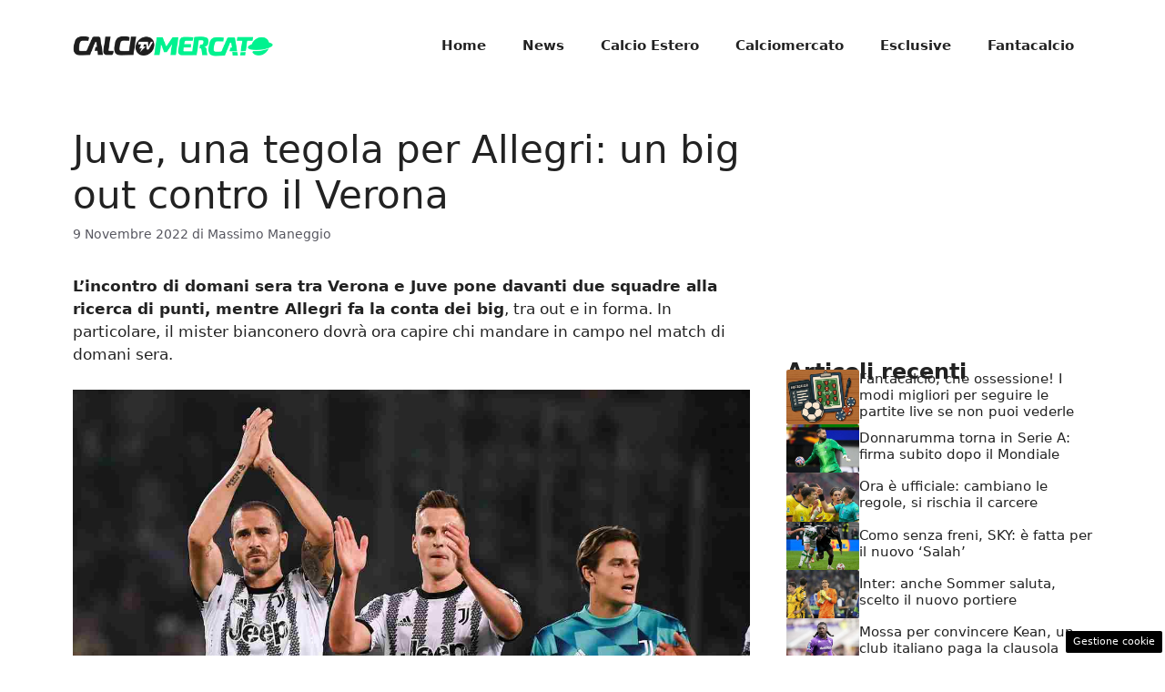

--- FILE ---
content_type: text/html; charset=UTF-8
request_url: https://www.calciomercatotv.it/2022/11/09/juve-allegri-verona-big-out/
body_size: 18338
content:
<!DOCTYPE html>
<html lang="it-IT">
<head>
	<meta charset="UTF-8"><link rel="preload" href="https://www.calciomercatotv.it/wp-content/cache/fvm/min/1756369779-css934fbba72df12c1b3685e36a66837014f5a0f2ee8000930fc63f3207c7b18.css" as="style" media="all" />
<link rel="preload" href="https://www.calciomercatotv.it/wp-content/cache/fvm/min/1756369779-css147e88b8f2f4bb630fc5a24661f173762ace2b5366032ffa8a9c4191fdf4d.css" as="style" media="all" />
<link rel="preload" href="https://www.calciomercatotv.it/wp-content/cache/fvm/min/1756369779-css7418545b240e6bcd43008178329e8fa75d3bf7b349bf29ae28abfd0b66f5a.css" as="style" media="all" />
<link rel="preload" href="https://www.calciomercatotv.it/wp-content/cache/fvm/min/1756369779-css57786b8b5242cc0348131c659d3ce3cb8d40252d2165090436913cc51cafe.css" as="style" media="all" />
<link rel="preload" href="https://www.calciomercatotv.it/wp-content/cache/fvm/min/1756369779-js9081d7d2fbc694c9030601c42d525ba4db96984a6ebb1d4228f2f44856d878.js" as="script" />
<link rel="preload" href="https://www.calciomercatotv.it/wp-content/cache/fvm/min/1756369779-js3f4a1763f79b74c8f29190f02f2dd5cd8e0b37bce9027974d5cce480175b06.js" as="script" /><script data-cfasync="false">if(navigator.userAgent.match(/MSIE|Internet Explorer/i)||navigator.userAgent.match(/Trident\/7\..*?rv:11/i)){var href=document.location.href;if(!href.match(/[?&]iebrowser/)){if(href.indexOf("?")==-1){if(href.indexOf("#")==-1){document.location.href=href+"?iebrowser=1"}else{document.location.href=href.replace("#","?iebrowser=1#")}}else{if(href.indexOf("#")==-1){document.location.href=href+"&iebrowser=1"}else{document.location.href=href.replace("#","&iebrowser=1#")}}}}</script>
<script data-cfasync="false">class FVMLoader{constructor(e){this.triggerEvents=e,this.eventOptions={passive:!0},this.userEventListener=this.triggerListener.bind(this),this.delayedScripts={normal:[],async:[],defer:[]},this.allJQueries=[]}_addUserInteractionListener(e){this.triggerEvents.forEach(t=>window.addEventListener(t,e.userEventListener,e.eventOptions))}_removeUserInteractionListener(e){this.triggerEvents.forEach(t=>window.removeEventListener(t,e.userEventListener,e.eventOptions))}triggerListener(){this._removeUserInteractionListener(this),"loading"===document.readyState?document.addEventListener("DOMContentLoaded",this._loadEverythingNow.bind(this)):this._loadEverythingNow()}async _loadEverythingNow(){this._runAllDelayedCSS(),this._delayEventListeners(),this._delayJQueryReady(this),this._handleDocumentWrite(),this._registerAllDelayedScripts(),await this._loadScriptsFromList(this.delayedScripts.normal),await this._loadScriptsFromList(this.delayedScripts.defer),await this._loadScriptsFromList(this.delayedScripts.async),await this._triggerDOMContentLoaded(),await this._triggerWindowLoad(),window.dispatchEvent(new Event("wpr-allScriptsLoaded"))}_registerAllDelayedScripts(){document.querySelectorAll("script[type=fvmdelay]").forEach(e=>{e.hasAttribute("src")?e.hasAttribute("async")&&!1!==e.async?this.delayedScripts.async.push(e):e.hasAttribute("defer")&&!1!==e.defer||"module"===e.getAttribute("data-type")?this.delayedScripts.defer.push(e):this.delayedScripts.normal.push(e):this.delayedScripts.normal.push(e)})}_runAllDelayedCSS(){document.querySelectorAll("link[rel=fvmdelay]").forEach(e=>{e.setAttribute("rel","stylesheet")})}async _transformScript(e){return await this._requestAnimFrame(),new Promise(t=>{const n=document.createElement("script");let r;[...e.attributes].forEach(e=>{let t=e.nodeName;"type"!==t&&("data-type"===t&&(t="type",r=e.nodeValue),n.setAttribute(t,e.nodeValue))}),e.hasAttribute("src")?(n.addEventListener("load",t),n.addEventListener("error",t)):(n.text=e.text,t()),e.parentNode.replaceChild(n,e)})}async _loadScriptsFromList(e){const t=e.shift();return t?(await this._transformScript(t),this._loadScriptsFromList(e)):Promise.resolve()}_delayEventListeners(){let e={};function t(t,n){!function(t){function n(n){return e[t].eventsToRewrite.indexOf(n)>=0?"wpr-"+n:n}e[t]||(e[t]={originalFunctions:{add:t.addEventListener,remove:t.removeEventListener},eventsToRewrite:[]},t.addEventListener=function(){arguments[0]=n(arguments[0]),e[t].originalFunctions.add.apply(t,arguments)},t.removeEventListener=function(){arguments[0]=n(arguments[0]),e[t].originalFunctions.remove.apply(t,arguments)})}(t),e[t].eventsToRewrite.push(n)}function n(e,t){let n=e[t];Object.defineProperty(e,t,{get:()=>n||function(){},set(r){e["wpr"+t]=n=r}})}t(document,"DOMContentLoaded"),t(window,"DOMContentLoaded"),t(window,"load"),t(window,"pageshow"),t(document,"readystatechange"),n(document,"onreadystatechange"),n(window,"onload"),n(window,"onpageshow")}_delayJQueryReady(e){let t=window.jQuery;Object.defineProperty(window,"jQuery",{get:()=>t,set(n){if(n&&n.fn&&!e.allJQueries.includes(n)){n.fn.ready=n.fn.init.prototype.ready=function(t){e.domReadyFired?t.bind(document)(n):document.addEventListener("DOMContentLoaded2",()=>t.bind(document)(n))};const t=n.fn.on;n.fn.on=n.fn.init.prototype.on=function(){if(this[0]===window){function e(e){return e.split(" ").map(e=>"load"===e||0===e.indexOf("load.")?"wpr-jquery-load":e).join(" ")}"string"==typeof arguments[0]||arguments[0]instanceof String?arguments[0]=e(arguments[0]):"object"==typeof arguments[0]&&Object.keys(arguments[0]).forEach(t=>{delete Object.assign(arguments[0],{[e(t)]:arguments[0][t]})[t]})}return t.apply(this,arguments),this},e.allJQueries.push(n)}t=n}})}async _triggerDOMContentLoaded(){this.domReadyFired=!0,await this._requestAnimFrame(),document.dispatchEvent(new Event("DOMContentLoaded2")),await this._requestAnimFrame(),window.dispatchEvent(new Event("DOMContentLoaded2")),await this._requestAnimFrame(),document.dispatchEvent(new Event("wpr-readystatechange")),await this._requestAnimFrame(),document.wpronreadystatechange&&document.wpronreadystatechange()}async _triggerWindowLoad(){await this._requestAnimFrame(),window.dispatchEvent(new Event("wpr-load")),await this._requestAnimFrame(),window.wpronload&&window.wpronload(),await this._requestAnimFrame(),this.allJQueries.forEach(e=>e(window).trigger("wpr-jquery-load")),window.dispatchEvent(new Event("wpr-pageshow")),await this._requestAnimFrame(),window.wpronpageshow&&window.wpronpageshow()}_handleDocumentWrite(){const e=new Map;document.write=document.writeln=function(t){const n=document.currentScript,r=document.createRange(),i=n.parentElement;let a=e.get(n);void 0===a&&(a=n.nextSibling,e.set(n,a));const s=document.createDocumentFragment();r.setStart(s,0),s.appendChild(r.createContextualFragment(t)),i.insertBefore(s,a)}}async _requestAnimFrame(){return new Promise(e=>requestAnimationFrame(e))}static run(){const e=new FVMLoader(["keydown","mousemove","touchmove","touchstart","touchend","wheel"]);e._addUserInteractionListener(e)}}FVMLoader.run();</script><meta name='robots' content='index, follow, max-image-preview:large, max-snippet:-1, max-video-preview:-1' /><meta name="viewport" content="width=device-width, initial-scale=1"><title>Juve, una tegola per Allegri: un big out contro il Verona</title><meta name="description" content="L’incontro di domani sera tra Verona e Juve pone davanti due squadre alla ricerca di punti, mentre Allegri fa la conta dei big" /><link rel="canonical" href="https://www.calciomercatotv.it/2022/11/09/juve-allegri-verona-big-out/" /><meta property="og:locale" content="it_IT" /><meta property="og:type" content="article" /><meta property="og:title" content="Juve, una tegola per Allegri: un big out contro il Verona" /><meta property="og:description" content="L’incontro di domani sera tra Verona e Juve pone davanti due squadre alla ricerca di punti, mentre Allegri fa la conta dei big" /><meta property="og:url" content="https://www.calciomercatotv.it/2022/11/09/juve-allegri-verona-big-out/" /><meta property="og:site_name" content="Calciomercatotv.it" /><meta property="article:published_time" content="2022-11-09T15:21:56+00:00" /><meta property="article:modified_time" content="2022-11-09T19:55:09+00:00" /><meta property="og:image" content="https://www.calciomercatotv.it/wp-content/uploads/2022/11/Bonucci-Milik-Fagioli-foto-LaPresse.jpg" /><meta property="og:image:width" content="1280" /><meta property="og:image:height" content="720" /><meta property="og:image:type" content="image/jpeg" /><meta name="author" content="Massimo Maneggio" /><meta name="twitter:card" content="summary_large_image" /><meta name="twitter:label1" content="Scritto da" /><meta name="twitter:data1" content="Massimo Maneggio" /><meta name="twitter:label2" content="Tempo di lettura stimato" /><meta name="twitter:data2" content="3 minuti" /><script type="application/ld+json" class="yoast-schema-graph">{"@context":"https://schema.org","@graph":[{"@type":"Article","@id":"https://www.calciomercatotv.it/2022/11/09/juve-allegri-verona-big-out/#article","isPartOf":{"@id":"https://www.calciomercatotv.it/2022/11/09/juve-allegri-verona-big-out/"},"author":{"name":"Massimo Maneggio","@id":"https://www.calciomercatotv.it/#/schema/person/1cdcd62c7bfb4ecf0f20b25a50dfb1f8"},"headline":"Juve, una tegola per Allegri: un big out contro il Verona","datePublished":"2022-11-09T15:21:56+00:00","dateModified":"2022-11-09T19:55:09+00:00","mainEntityOfPage":{"@id":"https://www.calciomercatotv.it/2022/11/09/juve-allegri-verona-big-out/"},"wordCount":397,"commentCount":0,"publisher":{"@id":"https://www.calciomercatotv.it/#organization"},"image":{"@id":"https://www.calciomercatotv.it/2022/11/09/juve-allegri-verona-big-out/#primaryimage"},"thumbnailUrl":"https://www.calciomercatotv.it/wp-content/uploads/2022/11/Bonucci-Milik-Fagioli-foto-LaPresse.jpg","keywords":["juventus"],"articleSection":["Fantacalcio","News"],"inLanguage":"it-IT","potentialAction":[{"@type":"CommentAction","name":"Comment","target":["https://www.calciomercatotv.it/2022/11/09/juve-allegri-verona-big-out/#respond"]}]},{"@type":"WebPage","@id":"https://www.calciomercatotv.it/2022/11/09/juve-allegri-verona-big-out/","url":"https://www.calciomercatotv.it/2022/11/09/juve-allegri-verona-big-out/","name":"Juve, una tegola per Allegri: un big out contro il Verona","isPartOf":{"@id":"https://www.calciomercatotv.it/#website"},"primaryImageOfPage":{"@id":"https://www.calciomercatotv.it/2022/11/09/juve-allegri-verona-big-out/#primaryimage"},"image":{"@id":"https://www.calciomercatotv.it/2022/11/09/juve-allegri-verona-big-out/#primaryimage"},"thumbnailUrl":"https://www.calciomercatotv.it/wp-content/uploads/2022/11/Bonucci-Milik-Fagioli-foto-LaPresse.jpg","datePublished":"2022-11-09T15:21:56+00:00","dateModified":"2022-11-09T19:55:09+00:00","description":"L’incontro di domani sera tra Verona e Juve pone davanti due squadre alla ricerca di punti, mentre Allegri fa la conta dei big","breadcrumb":{"@id":"https://www.calciomercatotv.it/2022/11/09/juve-allegri-verona-big-out/#breadcrumb"},"inLanguage":"it-IT","potentialAction":[{"@type":"ReadAction","target":["https://www.calciomercatotv.it/2022/11/09/juve-allegri-verona-big-out/"]}]},{"@type":"ImageObject","inLanguage":"it-IT","@id":"https://www.calciomercatotv.it/2022/11/09/juve-allegri-verona-big-out/#primaryimage","url":"https://www.calciomercatotv.it/wp-content/uploads/2022/11/Bonucci-Milik-Fagioli-foto-LaPresse.jpg","contentUrl":"https://www.calciomercatotv.it/wp-content/uploads/2022/11/Bonucci-Milik-Fagioli-foto-LaPresse.jpg","width":1280,"height":720,"caption":"Bonucci, Milik e Fagioli, calciatori della Juve - calciomercatotv.it -foto LaPresse"},{"@type":"BreadcrumbList","@id":"https://www.calciomercatotv.it/2022/11/09/juve-allegri-verona-big-out/#breadcrumb","itemListElement":[{"@type":"ListItem","position":1,"name":"Home","item":"http://www.calciomercatotv.it/"},{"@type":"ListItem","position":2,"name":"Juve, una tegola per Allegri: un big out contro il Verona"}]},{"@type":"WebSite","@id":"https://www.calciomercatotv.it/#website","url":"https://www.calciomercatotv.it/","name":"Calciomercatotv.it","description":"Un nuovo sito targato WordPress","publisher":{"@id":"https://www.calciomercatotv.it/#organization"},"potentialAction":[{"@type":"SearchAction","target":{"@type":"EntryPoint","urlTemplate":"https://www.calciomercatotv.it/?s={search_term_string}"},"query-input":{"@type":"PropertyValueSpecification","valueRequired":true,"valueName":"search_term_string"}}],"inLanguage":"it-IT"},{"@type":"Organization","@id":"https://www.calciomercatotv.it/#organization","name":"CalciomercatoTv.it","url":"https://www.calciomercatotv.it/","logo":{"@type":"ImageObject","inLanguage":"it-IT","@id":"https://www.calciomercatotv.it/#/schema/logo/image/","url":"https://www.calciomercatotv.it/wp-content/uploads/2021/12/calciomercato_tv_esteso_black.png","contentUrl":"https://www.calciomercatotv.it/wp-content/uploads/2021/12/calciomercato_tv_esteso_black.png","width":720,"height":114,"caption":"CalciomercatoTv.it"},"image":{"@id":"https://www.calciomercatotv.it/#/schema/logo/image/"}},{"@type":"Person","@id":"https://www.calciomercatotv.it/#/schema/person/1cdcd62c7bfb4ecf0f20b25a50dfb1f8","name":"Massimo Maneggio","image":{"@type":"ImageObject","inLanguage":"it-IT","@id":"https://www.calciomercatotv.it/#/schema/person/image/","url":"https://secure.gravatar.com/avatar/08dd91d8847b7214d84e5200b6b61e39a0bb6de3f743c8db516425b13bf42755?s=96&d=mm&r=g","contentUrl":"https://secure.gravatar.com/avatar/08dd91d8847b7214d84e5200b6b61e39a0bb6de3f743c8db516425b13bf42755?s=96&d=mm&r=g","caption":"Massimo Maneggio"},"url":"https://www.calciomercatotv.it/author/massimo-maneggio/"}]}</script><link rel="alternate" type="application/rss+xml" title="Calciomercatotv.it &raquo; Feed" href="https://www.calciomercatotv.it/feed/" /><link rel="alternate" type="application/rss+xml" title="Calciomercatotv.it &raquo; Feed dei commenti" href="https://www.calciomercatotv.it/comments/feed/" /><meta name="google-site-verification" content="6G_mK1WfiNPUO9mCGbN-h-p3G9nl9YqhGLSf7u3XwkY" />
	
	<style media="all">img:is([sizes="auto" i],[sizes^="auto," i]){contain-intrinsic-size:3000px 1500px}</style>
	
	
	
	
	
	
	
	
	
	
	
	
	
	
	
	
	
	
	
	
	
	
	
	
	




<link rel='stylesheet' id='wp-block-library-css' href='https://www.calciomercatotv.it/wp-content/cache/fvm/min/1756369779-css934fbba72df12c1b3685e36a66837014f5a0f2ee8000930fc63f3207c7b18.css' media='all' />
<style id='classic-theme-styles-inline-css' media="all">/*! This file is auto-generated */
.wp-block-button__link{color:#fff;background-color:#32373c;border-radius:9999px;box-shadow:none;text-decoration:none;padding:calc(.667em + 2px) calc(1.333em + 2px);font-size:1.125em}.wp-block-file__button{background:#32373c;color:#fff;text-decoration:none}</style>
<style id='global-styles-inline-css' media="all">:root{--wp--preset--aspect-ratio--square:1;--wp--preset--aspect-ratio--4-3:4/3;--wp--preset--aspect-ratio--3-4:3/4;--wp--preset--aspect-ratio--3-2:3/2;--wp--preset--aspect-ratio--2-3:2/3;--wp--preset--aspect-ratio--16-9:16/9;--wp--preset--aspect-ratio--9-16:9/16;--wp--preset--color--black:#000000;--wp--preset--color--cyan-bluish-gray:#abb8c3;--wp--preset--color--white:#ffffff;--wp--preset--color--pale-pink:#f78da7;--wp--preset--color--vivid-red:#cf2e2e;--wp--preset--color--luminous-vivid-orange:#ff6900;--wp--preset--color--luminous-vivid-amber:#fcb900;--wp--preset--color--light-green-cyan:#7bdcb5;--wp--preset--color--vivid-green-cyan:#00d084;--wp--preset--color--pale-cyan-blue:#8ed1fc;--wp--preset--color--vivid-cyan-blue:#0693e3;--wp--preset--color--vivid-purple:#9b51e0;--wp--preset--color--contrast:var(--contrast);--wp--preset--color--contrast-2:var(--contrast-2);--wp--preset--color--contrast-3:var(--contrast-3);--wp--preset--color--base:var(--base);--wp--preset--color--base-2:var(--base-2);--wp--preset--color--base-3:var(--base-3);--wp--preset--color--accent:var(--accent);--wp--preset--gradient--vivid-cyan-blue-to-vivid-purple:linear-gradient(135deg,rgba(6,147,227,1) 0%,rgb(155,81,224) 100%);--wp--preset--gradient--light-green-cyan-to-vivid-green-cyan:linear-gradient(135deg,rgb(122,220,180) 0%,rgb(0,208,130) 100%);--wp--preset--gradient--luminous-vivid-amber-to-luminous-vivid-orange:linear-gradient(135deg,rgba(252,185,0,1) 0%,rgba(255,105,0,1) 100%);--wp--preset--gradient--luminous-vivid-orange-to-vivid-red:linear-gradient(135deg,rgba(255,105,0,1) 0%,rgb(207,46,46) 100%);--wp--preset--gradient--very-light-gray-to-cyan-bluish-gray:linear-gradient(135deg,rgb(238,238,238) 0%,rgb(169,184,195) 100%);--wp--preset--gradient--cool-to-warm-spectrum:linear-gradient(135deg,rgb(74,234,220) 0%,rgb(151,120,209) 20%,rgb(207,42,186) 40%,rgb(238,44,130) 60%,rgb(251,105,98) 80%,rgb(254,248,76) 100%);--wp--preset--gradient--blush-light-purple:linear-gradient(135deg,rgb(255,206,236) 0%,rgb(152,150,240) 100%);--wp--preset--gradient--blush-bordeaux:linear-gradient(135deg,rgb(254,205,165) 0%,rgb(254,45,45) 50%,rgb(107,0,62) 100%);--wp--preset--gradient--luminous-dusk:linear-gradient(135deg,rgb(255,203,112) 0%,rgb(199,81,192) 50%,rgb(65,88,208) 100%);--wp--preset--gradient--pale-ocean:linear-gradient(135deg,rgb(255,245,203) 0%,rgb(182,227,212) 50%,rgb(51,167,181) 100%);--wp--preset--gradient--electric-grass:linear-gradient(135deg,rgb(202,248,128) 0%,rgb(113,206,126) 100%);--wp--preset--gradient--midnight:linear-gradient(135deg,rgb(2,3,129) 0%,rgb(40,116,252) 100%);--wp--preset--font-size--small:13px;--wp--preset--font-size--medium:20px;--wp--preset--font-size--large:36px;--wp--preset--font-size--x-large:42px;--wp--preset--spacing--20:0.44rem;--wp--preset--spacing--30:0.67rem;--wp--preset--spacing--40:1rem;--wp--preset--spacing--50:1.5rem;--wp--preset--spacing--60:2.25rem;--wp--preset--spacing--70:3.38rem;--wp--preset--spacing--80:5.06rem;--wp--preset--shadow--natural:6px 6px 9px rgba(0, 0, 0, 0.2);--wp--preset--shadow--deep:12px 12px 50px rgba(0, 0, 0, 0.4);--wp--preset--shadow--sharp:6px 6px 0px rgba(0, 0, 0, 0.2);--wp--preset--shadow--outlined:6px 6px 0px -3px rgba(255, 255, 255, 1), 6px 6px rgba(0, 0, 0, 1);--wp--preset--shadow--crisp:6px 6px 0px rgba(0, 0, 0, 1)}:where(.is-layout-flex){gap:.5em}:where(.is-layout-grid){gap:.5em}body .is-layout-flex{display:flex}.is-layout-flex{flex-wrap:wrap;align-items:center}.is-layout-flex>:is(*,div){margin:0}body .is-layout-grid{display:grid}.is-layout-grid>:is(*,div){margin:0}:where(.wp-block-columns.is-layout-flex){gap:2em}:where(.wp-block-columns.is-layout-grid){gap:2em}:where(.wp-block-post-template.is-layout-flex){gap:1.25em}:where(.wp-block-post-template.is-layout-grid){gap:1.25em}.has-black-color{color:var(--wp--preset--color--black)!important}.has-cyan-bluish-gray-color{color:var(--wp--preset--color--cyan-bluish-gray)!important}.has-white-color{color:var(--wp--preset--color--white)!important}.has-pale-pink-color{color:var(--wp--preset--color--pale-pink)!important}.has-vivid-red-color{color:var(--wp--preset--color--vivid-red)!important}.has-luminous-vivid-orange-color{color:var(--wp--preset--color--luminous-vivid-orange)!important}.has-luminous-vivid-amber-color{color:var(--wp--preset--color--luminous-vivid-amber)!important}.has-light-green-cyan-color{color:var(--wp--preset--color--light-green-cyan)!important}.has-vivid-green-cyan-color{color:var(--wp--preset--color--vivid-green-cyan)!important}.has-pale-cyan-blue-color{color:var(--wp--preset--color--pale-cyan-blue)!important}.has-vivid-cyan-blue-color{color:var(--wp--preset--color--vivid-cyan-blue)!important}.has-vivid-purple-color{color:var(--wp--preset--color--vivid-purple)!important}.has-black-background-color{background-color:var(--wp--preset--color--black)!important}.has-cyan-bluish-gray-background-color{background-color:var(--wp--preset--color--cyan-bluish-gray)!important}.has-white-background-color{background-color:var(--wp--preset--color--white)!important}.has-pale-pink-background-color{background-color:var(--wp--preset--color--pale-pink)!important}.has-vivid-red-background-color{background-color:var(--wp--preset--color--vivid-red)!important}.has-luminous-vivid-orange-background-color{background-color:var(--wp--preset--color--luminous-vivid-orange)!important}.has-luminous-vivid-amber-background-color{background-color:var(--wp--preset--color--luminous-vivid-amber)!important}.has-light-green-cyan-background-color{background-color:var(--wp--preset--color--light-green-cyan)!important}.has-vivid-green-cyan-background-color{background-color:var(--wp--preset--color--vivid-green-cyan)!important}.has-pale-cyan-blue-background-color{background-color:var(--wp--preset--color--pale-cyan-blue)!important}.has-vivid-cyan-blue-background-color{background-color:var(--wp--preset--color--vivid-cyan-blue)!important}.has-vivid-purple-background-color{background-color:var(--wp--preset--color--vivid-purple)!important}.has-black-border-color{border-color:var(--wp--preset--color--black)!important}.has-cyan-bluish-gray-border-color{border-color:var(--wp--preset--color--cyan-bluish-gray)!important}.has-white-border-color{border-color:var(--wp--preset--color--white)!important}.has-pale-pink-border-color{border-color:var(--wp--preset--color--pale-pink)!important}.has-vivid-red-border-color{border-color:var(--wp--preset--color--vivid-red)!important}.has-luminous-vivid-orange-border-color{border-color:var(--wp--preset--color--luminous-vivid-orange)!important}.has-luminous-vivid-amber-border-color{border-color:var(--wp--preset--color--luminous-vivid-amber)!important}.has-light-green-cyan-border-color{border-color:var(--wp--preset--color--light-green-cyan)!important}.has-vivid-green-cyan-border-color{border-color:var(--wp--preset--color--vivid-green-cyan)!important}.has-pale-cyan-blue-border-color{border-color:var(--wp--preset--color--pale-cyan-blue)!important}.has-vivid-cyan-blue-border-color{border-color:var(--wp--preset--color--vivid-cyan-blue)!important}.has-vivid-purple-border-color{border-color:var(--wp--preset--color--vivid-purple)!important}.has-vivid-cyan-blue-to-vivid-purple-gradient-background{background:var(--wp--preset--gradient--vivid-cyan-blue-to-vivid-purple)!important}.has-light-green-cyan-to-vivid-green-cyan-gradient-background{background:var(--wp--preset--gradient--light-green-cyan-to-vivid-green-cyan)!important}.has-luminous-vivid-amber-to-luminous-vivid-orange-gradient-background{background:var(--wp--preset--gradient--luminous-vivid-amber-to-luminous-vivid-orange)!important}.has-luminous-vivid-orange-to-vivid-red-gradient-background{background:var(--wp--preset--gradient--luminous-vivid-orange-to-vivid-red)!important}.has-very-light-gray-to-cyan-bluish-gray-gradient-background{background:var(--wp--preset--gradient--very-light-gray-to-cyan-bluish-gray)!important}.has-cool-to-warm-spectrum-gradient-background{background:var(--wp--preset--gradient--cool-to-warm-spectrum)!important}.has-blush-light-purple-gradient-background{background:var(--wp--preset--gradient--blush-light-purple)!important}.has-blush-bordeaux-gradient-background{background:var(--wp--preset--gradient--blush-bordeaux)!important}.has-luminous-dusk-gradient-background{background:var(--wp--preset--gradient--luminous-dusk)!important}.has-pale-ocean-gradient-background{background:var(--wp--preset--gradient--pale-ocean)!important}.has-electric-grass-gradient-background{background:var(--wp--preset--gradient--electric-grass)!important}.has-midnight-gradient-background{background:var(--wp--preset--gradient--midnight)!important}.has-small-font-size{font-size:var(--wp--preset--font-size--small)!important}.has-medium-font-size{font-size:var(--wp--preset--font-size--medium)!important}.has-large-font-size{font-size:var(--wp--preset--font-size--large)!important}.has-x-large-font-size{font-size:var(--wp--preset--font-size--x-large)!important}:where(.wp-block-post-template.is-layout-flex){gap:1.25em}:where(.wp-block-post-template.is-layout-grid){gap:1.25em}:where(.wp-block-columns.is-layout-flex){gap:2em}:where(.wp-block-columns.is-layout-grid){gap:2em}:root :where(.wp-block-pullquote){font-size:1.5em;line-height:1.6}</style>
<link rel='stylesheet' id='adser-css' href='https://www.calciomercatotv.it/wp-content/cache/fvm/min/1756369779-css147e88b8f2f4bb630fc5a24661f173762ace2b5366032ffa8a9c4191fdf4d.css' media='all' />
<link rel='stylesheet' id='dadaPushly-css' href='https://www.calciomercatotv.it/wp-content/cache/fvm/min/1756369779-css7418545b240e6bcd43008178329e8fa75d3bf7b349bf29ae28abfd0b66f5a.css' media='all' />
<link rel='stylesheet' id='generate-style-css' href='https://www.calciomercatotv.it/wp-content/cache/fvm/min/1756369779-css57786b8b5242cc0348131c659d3ce3cb8d40252d2165090436913cc51cafe.css' media='all' />
<style id='generate-style-inline-css' media="all">body{background-color:#fff;color:var(--contrast)}a{color:var(--accent)}a:hover,a:focus{text-decoration:underline}.entry-title a,.site-branding a,a.button,.wp-block-button__link,.main-navigation a{text-decoration:none}a:hover,a:focus,a:active{color:var(--contrast)}.wp-block-group__inner-container{max-width:1200px;margin-left:auto;margin-right:auto}.site-header .header-image{width:220px}:root{--contrast:#222222;--contrast-2:#575760;--contrast-3:#b2b2be;--base:#f0f0f0;--base-2:#f7f8f9;--base-3:#ffffff}:root .has-contrast-color{color:var(--contrast)}:root .has-contrast-background-color{background-color:var(--contrast)}:root .has-contrast-2-color{color:var(--contrast-2)}:root .has-contrast-2-background-color{background-color:var(--contrast-2)}:root .has-contrast-3-color{color:var(--contrast-3)}:root .has-contrast-3-background-color{background-color:var(--contrast-3)}:root .has-base-color{color:var(--base)}:root .has-base-background-color{background-color:var(--base)}:root .has-base-2-color{color:var(--base-2)}:root .has-base-2-background-color{background-color:var(--base-2)}:root .has-base-3-color{color:var(--base-3)}:root .has-base-3-background-color{background-color:var(--base-3)}.main-navigation a,.main-navigation .menu-toggle,.main-navigation .menu-bar-items{font-weight:700}.top-bar{background-color:#636363;color:#fff}.top-bar a{color:#fff}.top-bar a:hover{color:#303030}.site-header{background-color:var(--base-3)}.main-title a,.main-title a:hover{color:var(--contrast)}.site-description{color:var(--contrast-2)}.mobile-menu-control-wrapper .menu-toggle,.mobile-menu-control-wrapper .menu-toggle:hover,.mobile-menu-control-wrapper .menu-toggle:focus,.has-inline-mobile-toggle #site-navigation.toggled{background-color:rgba(0,0,0,.02)}.main-navigation,.main-navigation ul ul{background-color:var(--base-3)}.main-navigation .main-nav ul li a,.main-navigation .menu-toggle,.main-navigation .menu-bar-items{color:var(--contrast)}.main-navigation .main-nav ul li:not([class*="current-menu-"]):hover>a,.main-navigation .main-nav ul li:not([class*="current-menu-"]):focus>a,.main-navigation .main-nav ul li.sfHover:not([class*="current-menu-"])>a,.main-navigation .menu-bar-item:hover>a,.main-navigation .menu-bar-item.sfHover>a{color:var(--accent)}button.menu-toggle:hover,button.menu-toggle:focus{color:var(--contrast)}.main-navigation .main-nav ul li[class*="current-menu-"]>a{color:var(--accent)}.navigation-search input[type="search"],.navigation-search input[type="search"]:active,.navigation-search input[type="search"]:focus,.main-navigation .main-nav ul li.search-item.active>a,.main-navigation .menu-bar-items .search-item.active>a{color:var(--accent)}.main-navigation ul ul{background-color:var(--base)}.separate-containers .inside-article,.separate-containers .comments-area,.separate-containers .page-header,.one-container .container,.separate-containers .paging-navigation,.inside-page-header{background-color:var(--base-3)}.entry-title a{color:var(--contrast)}.entry-title a:hover{color:var(--contrast-2)}.entry-meta{color:var(--contrast-2)}.sidebar .widget{background-color:var(--base-3)}.footer-widgets{background-color:var(--base-3)}.site-info{color:#fff;background-color:var(--contrast)}.site-info a{color:#fff}.site-info a:hover{color:#fff}.footer-bar .widget_nav_menu .current-menu-item a{color:#fff}input[type="text"],input[type="email"],input[type="url"],input[type="password"],input[type="search"],input[type="tel"],input[type="number"],textarea,select{color:var(--contrast);background-color:var(--base-2);border-color:var(--base)}input[type="text"]:focus,input[type="email"]:focus,input[type="url"]:focus,input[type="password"]:focus,input[type="search"]:focus,input[type="tel"]:focus,input[type="number"]:focus,textarea:focus,select:focus{color:var(--contrast);background-color:var(--base-2);border-color:var(--contrast-3)}button,html input[type="button"],input[type="reset"],input[type="submit"],a.button,a.wp-block-button__link:not(.has-background){color:#fff;background-color:#55555e}button:hover,html input[type="button"]:hover,input[type="reset"]:hover,input[type="submit"]:hover,a.button:hover,button:focus,html input[type="button"]:focus,input[type="reset"]:focus,input[type="submit"]:focus,a.button:focus,a.wp-block-button__link:not(.has-background):active,a.wp-block-button__link:not(.has-background):focus,a.wp-block-button__link:not(.has-background):hover{color:#fff;background-color:#3f4047}a.generate-back-to-top{background-color:rgba(0,0,0,.4);color:#fff}a.generate-back-to-top:hover,a.generate-back-to-top:focus{background-color:rgba(0,0,0,.6);color:#fff}:root{--gp-search-modal-bg-color:var(--base-3);--gp-search-modal-text-color:var(--contrast);--gp-search-modal-overlay-bg-color:rgba(0,0,0,0.2)}@media (max-width:768px){.main-navigation .menu-bar-item:hover>a,.main-navigation .menu-bar-item.sfHover>a{background:none;color:var(--contrast)}}.nav-below-header .main-navigation .inside-navigation.grid-container,.nav-above-header .main-navigation .inside-navigation.grid-container{padding:0 20px 0 20px}.site-main .wp-block-group__inner-container{padding:40px}.separate-containers .paging-navigation{padding-top:20px;padding-bottom:20px}.entry-content .alignwide,body:not(.no-sidebar) .entry-content .alignfull{margin-left:-40px;width:calc(100% + 80px);max-width:calc(100% + 80px)}.rtl .menu-item-has-children .dropdown-menu-toggle{padding-left:20px}.rtl .main-navigation .main-nav ul li.menu-item-has-children>a{padding-right:20px}@media (max-width:768px){.separate-containers .inside-article,.separate-containers .comments-area,.separate-containers .page-header,.separate-containers .paging-navigation,.one-container .site-content,.inside-page-header{padding:30px}.site-main .wp-block-group__inner-container{padding:30px}.inside-top-bar{padding-right:30px;padding-left:30px}.inside-header{padding-right:30px;padding-left:30px}.widget-area .widget{padding-top:30px;padding-right:30px;padding-bottom:30px;padding-left:30px}.footer-widgets-container{padding-top:30px;padding-right:30px;padding-bottom:30px;padding-left:30px}.inside-site-info{padding-right:30px;padding-left:30px}.entry-content .alignwide,body:not(.no-sidebar) .entry-content .alignfull{margin-left:-30px;width:calc(100% + 60px);max-width:calc(100% + 60px)}.one-container .site-main .paging-navigation{margin-bottom:20px}}.is-right-sidebar{width:30%}.is-left-sidebar{width:30%}.site-content .content-area{width:70%}@media (max-width:768px){.main-navigation .menu-toggle,.sidebar-nav-mobile:not(#sticky-placeholder){display:block}.main-navigation ul,.gen-sidebar-nav,.main-navigation:not(.slideout-navigation):not(.toggled) .main-nav>ul,.has-inline-mobile-toggle #site-navigation .inside-navigation>*:not(.navigation-search):not(.main-nav){display:none}.nav-align-right .inside-navigation,.nav-align-center .inside-navigation{justify-content:space-between}.has-inline-mobile-toggle .mobile-menu-control-wrapper{display:flex;flex-wrap:wrap}.has-inline-mobile-toggle .inside-header{flex-direction:row;text-align:left;flex-wrap:wrap}.has-inline-mobile-toggle .header-widget,.has-inline-mobile-toggle #site-navigation{flex-basis:100%}.nav-float-left .has-inline-mobile-toggle #site-navigation{order:10}}.dynamic-author-image-rounded{border-radius:100%}.dynamic-featured-image,.dynamic-author-image{vertical-align:middle}.one-container.blog .dynamic-content-template:not(:last-child),.one-container.archive .dynamic-content-template:not(:last-child){padding-bottom:0}.dynamic-entry-excerpt>p:last-child{margin-bottom:0}</style>
<style id='generateblocks-inline-css' media="all">.gb-container.gb-tabs__item:not(.gb-tabs__item-open){display:none}.gb-container-d0a86651{display:flex;flex-wrap:wrap;align-items:center;column-gap:20px;row-gap:20px;color:var(--contrast)}.gb-container-d0a86651 a{color:var(--contrast)}.gb-container-d0a86651 a:hover{color:var(--contrast)}.gb-container-bcbc46ac{flex-basis:calc(100% - 75px);text-align:center;border-top:3px solid var(--accent)}.gb-container-e9bed0be{flex-basis:100%}.gb-container-03919c55{height:100%;display:flex;align-items:center;column-gap:20px}.gb-grid-wrapper>.gb-grid-column-03919c55{width:100%}.gb-container-3ff058ae{flex-shrink:0;flex-basis:80px}.gb-container-c551a107{flex-shrink:1}h4.gb-headline-9e06b5e3{flex-basis:100%;margin-bottom:-20px}h3.gb-headline-040f2ffe{font-size:15px;margin-bottom:5px}.gb-grid-wrapper-b3929361{display:flex;flex-wrap:wrap;row-gap:20px}.gb-grid-wrapper-b3929361>.gb-grid-column{box-sizing:border-box}.gb-image-95849c3e{border-radius:3%;width:100%;object-fit:cover;vertical-align:middle}@media (max-width:1024px){.gb-grid-wrapper-b3929361{margin-left:-20px}.gb-grid-wrapper-b3929361>.gb-grid-column{padding-left:20px}}@media (max-width:767px){.gb-container-d0a86651{text-align:center;padding-top:40px}.gb-container-bcbc46ac{width:100%}.gb-grid-wrapper>.gb-grid-column-bcbc46ac{width:100%}.gb-container-3ff058ae{width:50%;text-align:center}.gb-grid-wrapper>.gb-grid-column-3ff058ae{width:50%}.gb-container-c551a107{width:50%;text-align:left}.gb-grid-wrapper>.gb-grid-column-c551a107{width:50%}h4.gb-headline-9e06b5e3{text-align:left}h3.gb-headline-040f2ffe{text-align:left}}:root{--gb-container-width:1200px}.gb-container .wp-block-image img{vertical-align:middle}.gb-grid-wrapper .wp-block-image{margin-bottom:0}.gb-highlight{background:none}.gb-shape{line-height:0}.gb-container-link{position:absolute;top:0;right:0;bottom:0;left:0;z-index:99}</style>
<script src="https://www.calciomercatotv.it/wp-content/cache/fvm/min/1756369779-js9081d7d2fbc694c9030601c42d525ba4db96984a6ebb1d4228f2f44856d878.js" id="jquery-core-js"></script>
<script src="https://www.calciomercatotv.it/wp-content/cache/fvm/min/1756369779-js3f4a1763f79b74c8f29190f02f2dd5cd8e0b37bce9027974d5cce480175b06.js" id="jquery-migrate-js"></script>





<script>var adser = {"pagetype":"article","category":["Fantacalcio","News"],"category_iab":["",""],"hot":false,"cmp":"clickio","cmp_params":"\/\/clickiocmp.com\/t\/consent_235709.js","_adkaora":"https:\/\/cdn.adkaora.space\/nextmediaweb\/generic\/prod\/adk-init.js","_admanager":1,"_mgid":"https:\/\/jsc.epeex.io\/c\/a\/calciomercatotv.it.1270199.js","_teads":"142052"}</script>



<script defer src="https://www.googletagmanager.com/gtag/js?id=G-GTL5PHV8YD"></script>
<script>
    window.dataLayer = window.dataLayer || [];
    function gtag(){dataLayer.push(arguments);}
    gtag('js', new Date());
    gtag('config', 'G-GTL5PHV8YD');
</script>
<style media="all">#tca-sticky{display:none}@media only screen and (max-width:600px){BODY{margin-top:100px!important}#tca-sticky{display:flex}}</style>

<link rel="icon" href="https://www.calciomercatotv.it/wp-content/uploads/2021/12/calciomercato_tv_favicon_black.png" sizes="192x192" />


</head>

<body class="wp-singular post-template-default single single-post postid-27873 single-format-standard wp-custom-logo wp-embed-responsive wp-theme-generatepress post-image-above-header post-image-aligned-center right-sidebar nav-float-right one-container header-aligned-left dropdown-hover" itemtype="https://schema.org/Blog" itemscope>
	<a class="screen-reader-text skip-link" href="#content" title="Vai al contenuto">Vai al contenuto</a>		<header class="site-header has-inline-mobile-toggle" id="masthead" aria-label="Sito"  itemtype="https://schema.org/WPHeader" itemscope>
			<div class="inside-header grid-container">
				<div class="site-logo">
					<a href="https://www.calciomercatotv.it/" rel="home">
						<img  class="header-image is-logo-image" alt="Calciomercatotv.it" src="https://www.calciomercatotv.it/wp-content/uploads/2021/12/calciomercato_tv_esteso_black.png" width="720" height="114" />
					</a>
				</div>	<nav class="main-navigation mobile-menu-control-wrapper" id="mobile-menu-control-wrapper" aria-label="Attiva/Disattiva dispositivi mobili">
				<button data-nav="site-navigation" class="menu-toggle" aria-controls="primary-menu" aria-expanded="false">
			<span class="gp-icon icon-menu-bars"><svg viewBox="0 0 512 512" aria-hidden="true" xmlns="http://www.w3.org/2000/svg" width="1em" height="1em"><path d="M0 96c0-13.255 10.745-24 24-24h464c13.255 0 24 10.745 24 24s-10.745 24-24 24H24c-13.255 0-24-10.745-24-24zm0 160c0-13.255 10.745-24 24-24h464c13.255 0 24 10.745 24 24s-10.745 24-24 24H24c-13.255 0-24-10.745-24-24zm0 160c0-13.255 10.745-24 24-24h464c13.255 0 24 10.745 24 24s-10.745 24-24 24H24c-13.255 0-24-10.745-24-24z" /></svg><svg viewBox="0 0 512 512" aria-hidden="true" xmlns="http://www.w3.org/2000/svg" width="1em" height="1em"><path d="M71.029 71.029c9.373-9.372 24.569-9.372 33.942 0L256 222.059l151.029-151.03c9.373-9.372 24.569-9.372 33.942 0 9.372 9.373 9.372 24.569 0 33.942L289.941 256l151.03 151.029c9.372 9.373 9.372 24.569 0 33.942-9.373 9.372-24.569 9.372-33.942 0L256 289.941l-151.029 151.03c-9.373 9.372-24.569 9.372-33.942 0-9.372-9.373-9.372-24.569 0-33.942L222.059 256 71.029 104.971c-9.372-9.373-9.372-24.569 0-33.942z" /></svg></span><span class="screen-reader-text">Menu</span>		</button>
	</nav>
			<nav class="main-navigation sub-menu-right" id="site-navigation" aria-label="Principale"  itemtype="https://schema.org/SiteNavigationElement" itemscope>
			<div class="inside-navigation grid-container">
								<button class="menu-toggle" aria-controls="primary-menu" aria-expanded="false">
					<span class="gp-icon icon-menu-bars"><svg viewBox="0 0 512 512" aria-hidden="true" xmlns="http://www.w3.org/2000/svg" width="1em" height="1em"><path d="M0 96c0-13.255 10.745-24 24-24h464c13.255 0 24 10.745 24 24s-10.745 24-24 24H24c-13.255 0-24-10.745-24-24zm0 160c0-13.255 10.745-24 24-24h464c13.255 0 24 10.745 24 24s-10.745 24-24 24H24c-13.255 0-24-10.745-24-24zm0 160c0-13.255 10.745-24 24-24h464c13.255 0 24 10.745 24 24s-10.745 24-24 24H24c-13.255 0-24-10.745-24-24z" /></svg><svg viewBox="0 0 512 512" aria-hidden="true" xmlns="http://www.w3.org/2000/svg" width="1em" height="1em"><path d="M71.029 71.029c9.373-9.372 24.569-9.372 33.942 0L256 222.059l151.029-151.03c9.373-9.372 24.569-9.372 33.942 0 9.372 9.373 9.372 24.569 0 33.942L289.941 256l151.03 151.029c9.372 9.373 9.372 24.569 0 33.942-9.373 9.372-24.569 9.372-33.942 0L256 289.941l-151.029 151.03c-9.373 9.372-24.569 9.372-33.942 0-9.372-9.373-9.372-24.569 0-33.942L222.059 256 71.029 104.971c-9.372-9.373-9.372-24.569 0-33.942z" /></svg></span><span class="mobile-menu">Menu</span>				</button>
				<div id="primary-menu" class="main-nav"><ul id="menu-td-demo-header-menu" class="menu sf-menu"><li id="menu-item-127" class="menu-item menu-item-type-post_type menu-item-object-page menu-item-127"><a href="https://www.calciomercatotv.it/home/">Home</a></li>
<li id="menu-item-4433" class="menu-item menu-item-type-taxonomy menu-item-object-category current-post-ancestor current-menu-parent current-post-parent menu-item-4433"><a href="https://www.calciomercatotv.it/news/">News</a></li>
<li id="menu-item-1908" class="menu-item menu-item-type-taxonomy menu-item-object-category menu-item-1908"><a href="https://www.calciomercatotv.it/calcio-estero/">Calcio Estero</a></li>
<li id="menu-item-1911" class="menu-item menu-item-type-taxonomy menu-item-object-category menu-item-1911"><a href="https://www.calciomercatotv.it/calciomercato/">Calciomercato</a></li>
<li id="menu-item-1913" class="menu-item menu-item-type-taxonomy menu-item-object-category menu-item-1913"><a href="https://www.calciomercatotv.it/esclusive/">Esclusive</a></li>
<li id="menu-item-1915" class="menu-item menu-item-type-taxonomy menu-item-object-category current-post-ancestor current-menu-parent current-post-parent menu-item-1915"><a href="https://www.calciomercatotv.it/fantacalcio/">Fantacalcio</a></li>
</ul></div>			</div>
		</nav>
					</div>
		</header>
		
	<div class="site grid-container container hfeed" id="page">
				<div class="site-content" id="content">
			
	<div class="content-area" id="primary">
		<main class="site-main" id="main">
			
<article id="post-27873" class="post-27873 post type-post status-publish format-standard has-post-thumbnail hentry category-fantacalcio category-news tag-juventus" itemtype="https://schema.org/CreativeWork" itemscope>
	<div class="inside-article">
					<header class="entry-header">
				<h1 class="entry-title" itemprop="headline">Juve, una tegola per Allegri: un big out contro il Verona</h1>		<div class="entry-meta">
			<span class="posted-on"><time class="updated" datetime="2022-11-09T20:55:09+01:00" itemprop="dateModified">9 Novembre 2022</time><time class="entry-date published" datetime="2022-11-09T16:21:56+01:00" itemprop="datePublished">9 Novembre 2022</time></span> <span class="byline">di <span class="author vcard" itemprop="author" itemtype="https://schema.org/Person" itemscope><a class="url fn n" href="https://www.calciomercatotv.it/author/massimo-maneggio/" title="Visualizza tutti gli articoli di Massimo Maneggio" rel="author" itemprop="url"><span class="author-name" itemprop="name">Massimo Maneggio</span></a></span></span> 		</div>
					</header>
			
		<div class="entry-content" itemprop="text">
			<p><strong>L’incontro di domani sera tra Verona e Juve pone davanti due squadre alla ricerca di punti, mentre Allegri fa la conta dei big</strong>, tra out e in forma. In particolare, il mister bianconero dovrà ora capire chi mandare in campo nel match di domani sera. 
<figure id="attachment_27875" aria-describedby="caption-attachment-27875" style="width: 1270px" class="wp-caption alignnone"><img fetchpriority="high" decoding="async" class="size-full wp-image-27875" src="https://www.calciomercatotv.it/wp-content/uploads/2022/11/Bonucci-Milik-Fagioli-foto-LaPresse.jpg" alt="bonucci, milik e fagioli foto LaPresse" width="1280" height="720" srcset="https://www.calciomercatotv.it/wp-content/uploads/2022/11/Bonucci-Milik-Fagioli-foto-LaPresse.jpg 1280w, https://www.calciomercatotv.it/wp-content/uploads/2022/11/Bonucci-Milik-Fagioli-foto-LaPresse-300x169.jpg 300w, https://www.calciomercatotv.it/wp-content/uploads/2022/11/Bonucci-Milik-Fagioli-foto-LaPresse-1024x576.jpg 1024w, https://www.calciomercatotv.it/wp-content/uploads/2022/11/Bonucci-Milik-Fagioli-foto-LaPresse-768x432.jpg 768w, https://www.calciomercatotv.it/wp-content/uploads/2022/11/Bonucci-Milik-Fagioli-foto-LaPresse-696x392.jpg 696w, https://www.calciomercatotv.it/wp-content/uploads/2022/11/Bonucci-Milik-Fagioli-foto-LaPresse-1068x601.jpg 1068w, https://www.calciomercatotv.it/wp-content/uploads/2022/11/Bonucci-Milik-Fagioli-foto-LaPresse-747x420.jpg 747w" sizes="(max-width: 1280px) 100vw, 1280px" /><figcaption id="caption-attachment-27875" class="wp-caption-text">Bonucci, Milik e Fagioli, calciatori della Juve &#8211; calciomercatotv.it -foto LaPresse</figcaption></figure>
<h2>Verona-Juve, una gara da non fallire</h2>
<div class="adser-block"><div id='tca-atf' class='tca tca-300x250'></div></div><p>Il posticipo di domani pomeriggio alle 18.30 pone davanti due squadre che cercano il riscatto. Il Verona è ultimo in classifica e perde da otto gare di fila, la Juve invece vince e non incassa gol, ma ha tanti punti di distacco da recuperare. 
<p><strong>Allegri sa che Verona-Juve può essere una trappola per i big, qualcuno può essere out</strong>. Le ultime che arrivano da Torino non inducono alla fiducia, soprattutto considerando come l’avversario non può essere sottovalutato. 
<div class="adser-block"><div id="tca-inarticle-mgid"></div></div><h2>Allegri conta i suoi disponibili</h2>
<p>Gli scaligeri hanno spesso fatto punti in casa contro la Juve, lo scorso anno Simeone con la sua doppietta amplificò la crisi. <strong>Brutto cliente per Bonucci, uno dei big in dubbio per Verona-Juve, Allegri è indeciso se schierarlo dall’inizio, non lo vede fisicamente al 100%.</strong><div id="twitch-embed"></div> 
<p>Come da fonte <em>Radio Bianconera</em>, il mister sta facendo le sue valutazioni, potendo anche confermare il trio brasiliano Danilo-Bremer-Alex Sandro, inedito ma che con l’Inter ha dato maggiori garanzie. Così come potrebbe partire dalla panchina il giovane Fabio Miretti, che ha giocato tante gare ravvicinate e avrebbe un po’ di riposo per la gara di domani pomeriggio. <div class="adser-block"><div id='tca-middle' class='tca tca-300x250'></div></div>
<h2>Big in panchina, rivoluzione Juve</h2><div class="adser-block"><div id='inRead'></div></div>
<p>Le indicazioni che arrivano dai bianconeri non sono ancora totalmente definitive, il tecnico nelle sue dichiarazioni è stato un po’ sibillino. Ha parlato dell’impiego part time di Angel Di Maria con una mezzora da fare, Chiesa aumenterà lievemente il minutaggio, Vlahovic è incerto, Milik sarà l’unica punta dall’inizio. 
<p><strong>I big rientrano lentamente, Allegri dovrà cercare conferme per Verona-Juve. </strong>In particolare, potrà contare su Nicolò Fagioli, che sarà confermato in mezzo al campo. Due i gol di fila per il talento scuola bianconera, che ora cerca la definitiva consacrazione e sarà titolare al Bentegodi. Al momento, si sfrutterà la sua buona stella. <div class="adser-block"><div id='tca-btf' class='tca tca-300x250'></div></div>
<figure id="attachment_27874" aria-describedby="caption-attachment-27874" style="width: 1270px" class="wp-caption alignnone"><img decoding="async" class="size-full wp-image-27874" src="https://www.calciomercatotv.it/wp-content/uploads/2022/11/fagioli-foto-LaPresse.jpg" alt="fagioli foto LaPresse" width="1280" height="720" srcset="https://www.calciomercatotv.it/wp-content/uploads/2022/11/fagioli-foto-LaPresse.jpg 1280w, https://www.calciomercatotv.it/wp-content/uploads/2022/11/fagioli-foto-LaPresse-300x169.jpg 300w, https://www.calciomercatotv.it/wp-content/uploads/2022/11/fagioli-foto-LaPresse-1024x576.jpg 1024w, https://www.calciomercatotv.it/wp-content/uploads/2022/11/fagioli-foto-LaPresse-768x432.jpg 768w, https://www.calciomercatotv.it/wp-content/uploads/2022/11/fagioli-foto-LaPresse-696x392.jpg 696w, https://www.calciomercatotv.it/wp-content/uploads/2022/11/fagioli-foto-LaPresse-1068x601.jpg 1068w, https://www.calciomercatotv.it/wp-content/uploads/2022/11/fagioli-foto-LaPresse-747x420.jpg 747w" sizes="(max-width: 1280px) 100vw, 1280px" /><figcaption id="caption-attachment-27874" class="wp-caption-text">Un big pronto per Verona-Juve è Fagioli, due gol di fila per lui &#8211; calciomercatotv.it &#8211; foto LaPresse</figcaption></figure>
<div id="tca-native" class="tca tca-native"></div>		</div>

				<footer class="entry-meta" aria-label="Contenuto dei meta">
			<span class="cat-links"><span class="gp-icon icon-categories"><svg viewBox="0 0 512 512" aria-hidden="true" xmlns="http://www.w3.org/2000/svg" width="1em" height="1em"><path d="M0 112c0-26.51 21.49-48 48-48h110.014a48 48 0 0143.592 27.907l12.349 26.791A16 16 0 00228.486 128H464c26.51 0 48 21.49 48 48v224c0 26.51-21.49 48-48 48H48c-26.51 0-48-21.49-48-48V112z" /></svg></span><span class="screen-reader-text">Categorie </span><a href="https://www.calciomercatotv.it/fantacalcio/" rel="category tag">Fantacalcio</a>, <a href="https://www.calciomercatotv.it/news/" rel="category tag">News</a></span> <span class="tags-links"><span class="gp-icon icon-tags"><svg viewBox="0 0 512 512" aria-hidden="true" xmlns="http://www.w3.org/2000/svg" width="1em" height="1em"><path d="M20 39.5c-8.836 0-16 7.163-16 16v176c0 4.243 1.686 8.313 4.687 11.314l224 224c6.248 6.248 16.378 6.248 22.626 0l176-176c6.244-6.244 6.25-16.364.013-22.615l-223.5-224A15.999 15.999 0 00196.5 39.5H20zm56 96c0-13.255 10.745-24 24-24s24 10.745 24 24-10.745 24-24 24-24-10.745-24-24z"/><path d="M259.515 43.015c4.686-4.687 12.284-4.687 16.97 0l228 228c4.686 4.686 4.686 12.284 0 16.97l-180 180c-4.686 4.687-12.284 4.687-16.97 0-4.686-4.686-4.686-12.284 0-16.97L479.029 279.5 259.515 59.985c-4.686-4.686-4.686-12.284 0-16.97z" /></svg></span><span class="screen-reader-text">Tag </span><a href="https://www.calciomercatotv.it/tag/juventus/" rel="tag">juventus</a></span> 		<nav id="nav-below" class="post-navigation" aria-label="Articoli">
			<div class="nav-previous"><span class="gp-icon icon-arrow-left"><svg viewBox="0 0 192 512" aria-hidden="true" xmlns="http://www.w3.org/2000/svg" width="1em" height="1em" fill-rule="evenodd" clip-rule="evenodd" stroke-linejoin="round" stroke-miterlimit="1.414"><path d="M178.425 138.212c0 2.265-1.133 4.813-2.832 6.512L64.276 256.001l111.317 111.277c1.7 1.7 2.832 4.247 2.832 6.513 0 2.265-1.133 4.813-2.832 6.512L161.43 394.46c-1.7 1.7-4.249 2.832-6.514 2.832-2.266 0-4.816-1.133-6.515-2.832L16.407 262.514c-1.699-1.7-2.832-4.248-2.832-6.513 0-2.265 1.133-4.813 2.832-6.512l131.994-131.947c1.7-1.699 4.249-2.831 6.515-2.831 2.265 0 4.815 1.132 6.514 2.831l14.163 14.157c1.7 1.7 2.832 3.965 2.832 6.513z" fill-rule="nonzero" /></svg></span><span class="prev"><a href="https://www.calciomercatotv.it/2022/11/09/calciomercato-depay-serie-a-juve/" rel="prev">Colpo Depay, giocherà in Serie A: una big lo avrà dopo il mondiale</a></span></div><div class="nav-next"><span class="gp-icon icon-arrow-right"><svg viewBox="0 0 192 512" aria-hidden="true" xmlns="http://www.w3.org/2000/svg" width="1em" height="1em" fill-rule="evenodd" clip-rule="evenodd" stroke-linejoin="round" stroke-miterlimit="1.414"><path d="M178.425 256.001c0 2.266-1.133 4.815-2.832 6.515L43.599 394.509c-1.7 1.7-4.248 2.833-6.514 2.833s-4.816-1.133-6.515-2.833l-14.163-14.162c-1.699-1.7-2.832-3.966-2.832-6.515 0-2.266 1.133-4.815 2.832-6.515l111.317-111.316L16.407 144.685c-1.699-1.7-2.832-4.249-2.832-6.515s1.133-4.815 2.832-6.515l14.163-14.162c1.7-1.7 4.249-2.833 6.515-2.833s4.815 1.133 6.514 2.833l131.994 131.993c1.7 1.7 2.832 4.249 2.832 6.515z" fill-rule="nonzero" /></svg></span><span class="next"><a href="https://www.calciomercatotv.it/2022/11/09/calciomercato-osimhen-napoli-big-manchester/" rel="next">Svolta Osimhen, può lasciare Napoli: nuova big per l&#8217;attaccante</a></span></div>		</nav>
				</footer>
			</div>
</article>
		</main>
	</div>

	<div class="widget-area sidebar is-right-sidebar" id="right-sidebar">
	<div class="inside-right-sidebar">
		<div id='tca-sb-1' class='tca tca-300x250' style="margin-top:0"></div>


<div class="gb-container gb-container-d0a86651 sticky-container">

<h4 class="gb-headline gb-headline-9e06b5e3 gb-headline-text"><strong>Articoli recenti</strong></h4>


<div class="gb-container gb-container-bcbc46ac"></div>

<div class="gb-container gb-container-e9bed0be">

<div class="gb-grid-wrapper gb-grid-wrapper-b3929361 gb-query-loop-wrapper">
<div class="gb-grid-column gb-grid-column-03919c55 gb-query-loop-item post-42873 post type-post status-publish format-standard has-post-thumbnail hentry category-fantacalcio"><div class="gb-container gb-container-03919c55">
<div class="gb-container gb-container-3ff058ae">
<figure class="gb-block-image gb-block-image-95849c3e"><a href="https://www.calciomercatotv.it/2025/09/17/fantacalcio-che-ossessione-i-modi-migliori-per-seguire-le-partite-live-se-non-puoi-vederle/"><img width="300" height="225" src="https://www.calciomercatotv.it/wp-content/uploads/2025/09/Fantacalcio-IA-calciomercatotv-16092025-300x225.jpg" class="gb-image-95849c3e" alt="Fantacalcio, immagine generata con AI" decoding="async" loading="lazy" srcset="https://www.calciomercatotv.it/wp-content/uploads/2025/09/Fantacalcio-IA-calciomercatotv-16092025-300x225.jpg 300w, https://www.calciomercatotv.it/wp-content/uploads/2025/09/Fantacalcio-IA-calciomercatotv-16092025-1024x768.jpg 1024w, https://www.calciomercatotv.it/wp-content/uploads/2025/09/Fantacalcio-IA-calciomercatotv-16092025-768x576.jpg 768w, https://www.calciomercatotv.it/wp-content/uploads/2025/09/Fantacalcio-IA-calciomercatotv-16092025.jpg 1200w" sizes="auto, (max-width: 300px) 100vw, 300px" /></a></figure>
</div>

<div class="gb-container gb-container-c551a107">
<h3 class="gb-headline gb-headline-040f2ffe gb-headline-text"><a href="https://www.calciomercatotv.it/2025/09/17/fantacalcio-che-ossessione-i-modi-migliori-per-seguire-le-partite-live-se-non-puoi-vederle/">Fantacalcio, che ossessione! I modi migliori per seguire le partite live se non puoi vederle</a></h3>
</div>
</div></div>

<div class="gb-grid-column gb-grid-column-03919c55 gb-query-loop-item post-42865 post type-post status-publish format-standard has-post-thumbnail hentry category-calciomercato"><div class="gb-container gb-container-03919c55">
<div class="gb-container gb-container-3ff058ae">
<figure class="gb-block-image gb-block-image-95849c3e"><a href="https://www.calciomercatotv.it/2025/07/03/donnarumma-torna-in-serie-a-firma-subito-dopo-il-mondiale/"><img width="300" height="200" src="https://www.calciomercatotv.it/wp-content/uploads/2025/07/gianluigi-donnarumma-03072025-calciomercatotv.it_-300x200.jpg" class="gb-image-95849c3e" alt="Gianluigi Donnarumma" decoding="async" loading="lazy" srcset="https://www.calciomercatotv.it/wp-content/uploads/2025/07/gianluigi-donnarumma-03072025-calciomercatotv.it_-300x200.jpg 300w, https://www.calciomercatotv.it/wp-content/uploads/2025/07/gianluigi-donnarumma-03072025-calciomercatotv.it_-1024x683.jpg 1024w, https://www.calciomercatotv.it/wp-content/uploads/2025/07/gianluigi-donnarumma-03072025-calciomercatotv.it_-768x512.jpg 768w, https://www.calciomercatotv.it/wp-content/uploads/2025/07/gianluigi-donnarumma-03072025-calciomercatotv.it_.jpg 1200w" sizes="auto, (max-width: 300px) 100vw, 300px" /></a></figure>
</div>

<div class="gb-container gb-container-c551a107">
<h3 class="gb-headline gb-headline-040f2ffe gb-headline-text"><a href="https://www.calciomercatotv.it/2025/07/03/donnarumma-torna-in-serie-a-firma-subito-dopo-il-mondiale/">Donnarumma torna in Serie A: firma subito dopo il Mondiale</a></h3>
</div>
</div></div>

<div class="gb-grid-column gb-grid-column-03919c55 gb-query-loop-item post-42862 post type-post status-publish format-standard has-post-thumbnail hentry category-news"><div class="gb-container gb-container-03919c55">
<div class="gb-container gb-container-3ff058ae">
<figure class="gb-block-image gb-block-image-95849c3e"><a href="https://www.calciomercatotv.it/2025/07/02/ora-e-ufficiale-cambiano-le-regole-si-rischia-il-carcere/"><img width="300" height="200" src="https://www.calciomercatotv.it/wp-content/uploads/2025/07/arbitro-02072025-calciomercatotv.it_-300x200.jpg" class="gb-image-95849c3e" alt="Arbitro" decoding="async" loading="lazy" srcset="https://www.calciomercatotv.it/wp-content/uploads/2025/07/arbitro-02072025-calciomercatotv.it_-300x200.jpg 300w, https://www.calciomercatotv.it/wp-content/uploads/2025/07/arbitro-02072025-calciomercatotv.it_-1024x683.jpg 1024w, https://www.calciomercatotv.it/wp-content/uploads/2025/07/arbitro-02072025-calciomercatotv.it_-768x512.jpg 768w, https://www.calciomercatotv.it/wp-content/uploads/2025/07/arbitro-02072025-calciomercatotv.it_.jpg 1200w" sizes="auto, (max-width: 300px) 100vw, 300px" /></a></figure>
</div>

<div class="gb-container gb-container-c551a107">
<h3 class="gb-headline gb-headline-040f2ffe gb-headline-text"><a href="https://www.calciomercatotv.it/2025/07/02/ora-e-ufficiale-cambiano-le-regole-si-rischia-il-carcere/">Ora è ufficiale: cambiano le regole, si rischia il carcere</a></h3>
</div>
</div></div>

<div class="gb-grid-column gb-grid-column-03919c55 gb-query-loop-item post-42859 post type-post status-publish format-standard has-post-thumbnail hentry category-calciomercato"><div class="gb-container gb-container-03919c55">
<div class="gb-container gb-container-3ff058ae">
<figure class="gb-block-image gb-block-image-95849c3e"><a href="https://www.calciomercatotv.it/2025/07/02/como-senza-freni-sky-e-fatta-per-il-nuovo-salah/"><img width="300" height="200" src="https://www.calciomercatotv.it/wp-content/uploads/2025/07/Jayden-Addai-300x200.jpg" class="gb-image-95849c3e" alt="Jayden Addai" decoding="async" loading="lazy" srcset="https://www.calciomercatotv.it/wp-content/uploads/2025/07/Jayden-Addai-300x200.jpg 300w, https://www.calciomercatotv.it/wp-content/uploads/2025/07/Jayden-Addai-1024x683.jpg 1024w, https://www.calciomercatotv.it/wp-content/uploads/2025/07/Jayden-Addai-768x512.jpg 768w, https://www.calciomercatotv.it/wp-content/uploads/2025/07/Jayden-Addai.jpg 1200w" sizes="auto, (max-width: 300px) 100vw, 300px" /></a></figure>
</div>

<div class="gb-container gb-container-c551a107">
<h3 class="gb-headline gb-headline-040f2ffe gb-headline-text"><a href="https://www.calciomercatotv.it/2025/07/02/como-senza-freni-sky-e-fatta-per-il-nuovo-salah/">Como senza freni, SKY: è fatta per il nuovo &#8216;Salah&#8217;</a></h3>
</div>
</div></div>

<div class="gb-grid-column gb-grid-column-03919c55 gb-query-loop-item post-42855 post type-post status-publish format-standard has-post-thumbnail hentry category-calciomercato"><div class="gb-container gb-container-03919c55">
<div class="gb-container gb-container-3ff058ae">
<figure class="gb-block-image gb-block-image-95849c3e"><a href="https://www.calciomercatotv.it/2025/07/02/inter-anche-sommer-saluta-scelto-il-nuovo-portiere/"><img width="300" height="200" src="https://www.calciomercatotv.it/wp-content/uploads/2025/07/sommer-inter_calciomercatotv-300x200.jpg" class="gb-image-95849c3e" alt="" decoding="async" loading="lazy" srcset="https://www.calciomercatotv.it/wp-content/uploads/2025/07/sommer-inter_calciomercatotv-300x200.jpg 300w, https://www.calciomercatotv.it/wp-content/uploads/2025/07/sommer-inter_calciomercatotv-1024x683.jpg 1024w, https://www.calciomercatotv.it/wp-content/uploads/2025/07/sommer-inter_calciomercatotv-768x512.jpg 768w, https://www.calciomercatotv.it/wp-content/uploads/2025/07/sommer-inter_calciomercatotv.jpg 1200w" sizes="auto, (max-width: 300px) 100vw, 300px" /></a></figure>
</div>

<div class="gb-container gb-container-c551a107">
<h3 class="gb-headline gb-headline-040f2ffe gb-headline-text"><a href="https://www.calciomercatotv.it/2025/07/02/inter-anche-sommer-saluta-scelto-il-nuovo-portiere/">Inter: anche Sommer saluta, scelto il nuovo portiere</a></h3>
</div>
</div></div>

<div class="gb-grid-column gb-grid-column-03919c55 gb-query-loop-item post-42852 post type-post status-publish format-standard has-post-thumbnail hentry category-calciomercato"><div class="gb-container gb-container-03919c55">
<div class="gb-container gb-container-3ff058ae">
<figure class="gb-block-image gb-block-image-95849c3e"><a href="https://www.calciomercatotv.it/2025/07/01/mossa-per-convincere-kean-un-club-italiano-paga-la-clausola/"><img width="300" height="200" src="https://www.calciomercatotv.it/wp-content/uploads/2025/07/Moise-Kean-300x200.jpg" class="gb-image-95849c3e" alt="Moise Kean" decoding="async" loading="lazy" srcset="https://www.calciomercatotv.it/wp-content/uploads/2025/07/Moise-Kean-300x200.jpg 300w, https://www.calciomercatotv.it/wp-content/uploads/2025/07/Moise-Kean-1024x683.jpg 1024w, https://www.calciomercatotv.it/wp-content/uploads/2025/07/Moise-Kean-768x512.jpg 768w, https://www.calciomercatotv.it/wp-content/uploads/2025/07/Moise-Kean.jpg 1200w" sizes="auto, (max-width: 300px) 100vw, 300px" /></a></figure>
</div>

<div class="gb-container gb-container-c551a107">
<h3 class="gb-headline gb-headline-040f2ffe gb-headline-text"><a href="https://www.calciomercatotv.it/2025/07/01/mossa-per-convincere-kean-un-club-italiano-paga-la-clausola/">Mossa per convincere Kean, un club italiano paga la clausola</a></h3>
</div>
</div></div>
</div>

</div>

<div id='tca-sb-2' class='tca tca-300x600'></div>

</div>	</div>
</div>

	</div>
</div>


<div class="site-footer">
			<footer class="site-info" aria-label="Sito"  itemtype="https://schema.org/WPFooter" itemscope>
			<div class="inside-site-info grid-container">
								<div class="copyright-bar">
					<div>Calciomercatotv.it di proprietà di WEB 365 SRL - Via Nicola Marchese 10, 00141 Roma  (RM) - Codice Fiscale e Partita I.V.A. 12279101005</div>
<div></div>
<div><p>Calciomercatotv.it non è una testata giornalistica, in quanto viene aggiornato senza alcuna periodicità. Non può pertanto considerarsi un prodotto editoriale ai sensi della legge n. 62 del 07.03.2001</p></div>
<div>Copyright ©2026  - Tutti i diritti riservati  - <a rel='noopener nofollow' target='_blank' href='https://www.contattaci24.it/form.php?area=comunicazioni'>Contattaci</a></div>
<div><br/><img loading='lazy' src='https://www.thecoreadv.com/wp-content/uploads/2025/11/loghi_White_small.png' width='90px' height='30px' alt='theCore Logo' /> <br/> Le attività pubblicitarie su questo sito sono gestite da theCoreAdv</div>
<div><a href="/chi-siamo/">Chi siamo</a> - <a href="/redazione/">Redazione</a> - <a href="/privacy-policy/" title="Privacy">Privacy Policy</a> - <a href="/disclaimer/" title="Disclaimer">Disclaimer</a></div>				</div>
			</div>
		</footer>
		</div>

<script type="speculationrules">
{"prefetch":[{"source":"document","where":{"and":[{"href_matches":"\/*"},{"not":{"href_matches":["\/wp-*.php","\/wp-admin\/*","\/wp-content\/uploads\/*","\/wp-content\/*","\/wp-content\/plugins\/*","\/wp-content\/themes\/generatepress\/*","\/*\\?(.+)"]}},{"not":{"selector_matches":"a[rel~=\"nofollow\"]"}},{"not":{"selector_matches":".no-prefetch, .no-prefetch a"}}]},"eagerness":"conservative"}]}
</script>
<script id="generate-a11y">!function(){"use strict";if("querySelector"in document&&"addEventListener"in window){var e=document.body;e.addEventListener("mousedown",function(){e.classList.add("using-mouse")}),e.addEventListener("keydown",function(){e.classList.remove("using-mouse")})}}();</script><script id="dadaPushly-js-extra">
var dadasuite_365_pushly_var = {"siteurl":"https:\/\/www.calciomercatotv.it","sitename":"calciomercatotv.it","is_post":"","redir":"js","endpoint":"https:\/\/sensor.pushly.net","view":"view_4"};
</script>
<script src="https://www.calciomercatotv.it/wp-content/plugins/dadasuite-365/includes/modules/dadasuite_365_pushly/js/dadasuite_365_pushly.min.js?ver=1.7.2" id="dadaPushly-js"></script>

<script id="generate-menu-js-extra">
var generatepressMenu = {"toggleOpenedSubMenus":"1","openSubMenuLabel":"Apri Sottomenu","closeSubMenuLabel":"Chiudi Sottomenu"};
</script>
<script src="https://www.calciomercatotv.it/wp-content/themes/generatepress/assets/js/menu.min.js?ver=3.5.1" id="generate-menu-js"></script>
<script>var dadasuite365WebPushData = {"site":"www.calciomercatotv.it","site_url":"https:\/\/www.calciomercatotv.it","vapid_key":"BOyz-sEfcU-Mrud5-WPe40aHg2Fq5y8KElxnUprtj60iCQC4FRuKl6HsYFKLI1lbr0mpJ7-ADwVap-FSdME5WD8","dadasuite_365_webpush_api":"https:\/\/sensor02.dadapush.it\/api\/push","debug":0,"banner_ask_push":0}
 const applicationServerKey = dadasuite365WebPushData['vapid_key'];</script><script src="https://www.calciomercatotv.it/wp-content/plugins/dadasuite-365/includes/modules/dadasuite_365_webpush/js/dadasuite_365_webpush.min.js?v=1.7.2"></script>
<script>
    document.addEventListener('DOMContentLoaded', function() {
        var s = document.createElement('script');
        s.type = 'text/javascript';
        s.async = true;
        s.src = 'https://a.thecoreadv.com/s/calciomercatotv/ads.js';
        var sc = document.getElementsByTagName('script')[0];
        sc.parentNode.insertBefore(s, sc);
    });
</script>
<div id="tca-sticky" class="tca-sticky">
    <div class="tca-sticky-container">
        <div id='tca-skin-mob' class='tca tca-320x100'></div>
    </div>
    <span class="tca-sticky-close" onclick="document.body.style.cssText = 'margin-top: 0 !important';document.getElementById('tca-sticky').style.display = 'none';"></span>
</div>

<a href="#" class="cmp_settings_button" onclick="if(window.__lxG__consent__!==undefined&&window.__lxG__consent__.getState()!==null){window.__lxG__consent__.showConsent()} else {alert('This function only for users from European Economic Area (EEA)')}; return false">Gestione cookie</a><script>
    function uuidGenerator(){var x=new Date().getTime(),r=performance&&performance.now&&1e3*performance.now()||0;return"xxxxxxxx-xxxx-4xxx-yxxx-xxxxxxxxxxxx".replace(/[xy]/g,function(n){var o=16*Math.random();return x>0?(o=(x+o)%16|0,x=Math.floor(x/16)):(o=(r+o)%16|0,r=Math.floor(r/16)),("x"===n?o:3&o|8).toString(16)})}
    adser.uid = localStorage.getItem("adser-uid");
    if (!adser.uid) { adser.uid =  uuidGenerator(); localStorage.setItem("adser-uid", adser.uid);}
    adser.pageid =  uuidGenerator();
</script>
<script>
let referer = document.referrer;
let currentPage = '/2022/11/09/juve-allegri-verona-big-out/'
let title = 'Juve%2C+una+tegola+per+Allegri%3A+un+big+out+contro+il+Verona'
let tc = 'calciomercatotvit'
let dadaS = new WebSocket("wss://ws.dadalytics.it:9502/?tc=" + tc + "&r=" + referer + '&c=' + currentPage + '&t=' + title);
dadaS.onopen = function(e) {

};
dadaS.onmessage = function(event) {
  console.log(`[message] ${event.data}`);
};
dadaS.onclose = function(event) {
  if (event.wasClean) {
	  	console.log("close",event.reason )
  } else {
    console.log("closed not clean")
  }
};
dadaS.onerror = function(error) {
  console.log(`[error]`, error);
};
function dadaCheckIdle() {
    var t;
    window.onload = dadaResetTime;
    window.onmousemove = dadaResetTime;
    window.onmousedown = dadaResetTime;  // catches touchscreen presses as well      
    window.ontouchstart = dadaResetTime; // catches touchscreen swipes as well      
    window.ontouchmove = dadaResetTime;  // required by some devices 
    window.onclick = dadaResetTime;      // catches touchpad clicks as well
    window.onkeydown = dadaResetTime;   
    window.addEventListener('scroll', dadaResetTime, true); // improved; see comments

    function dadaIdleCallback() {
      dadaS.close()
    }

    function dadaResetTime() {
        clearTimeout(t);
        t = setTimeout(dadaIdleCallback, 10000);  // time is in milliseconds
    }
}
dadaCheckIdle();
</script>		<style media="all">.video-embed-wrapper{position:relative;width:100%;height:0;padding-bottom:56.25%;background:#000;cursor:pointer;overflow:hidden;border-radius:8px}.video-embed-wrapper.loading::after{content:'';position:absolute;top:50%;left:50%;width:40px;height:40px;margin:-20px 0 0 -20px;border:3px solid rgba(255,255,255,.3);border-top:3px solid #fff;border-radius:50%;animation:spin 1s linear infinite}@keyframes spin{0%{transform:rotate(0deg)}100%{transform:rotate(360deg)}}.video-thumbnail{position:absolute;top:0;left:0;width:100%;height:100%;object-fit:cover;transition:opacity .3s ease}.video-play-button{position:absolute;top:50%;left:50%;transform:translate(-50%,-50%);width:68px;height:48px;z-index:2;transition:transform .2s ease}.video-play-button:hover{transform:translate(-50%,-50%) scale(1.1)}.video-embed-wrapper .video-embed-iframe{position:absolute;top:0;left:0;width:100%;height:100%;border:0;border-radius:8px}.video-embed-iframe:not(.video-embed-wrapper .video-embed-iframe){position:relative;width:100%;height:auto;min-height:315px;border:0;border-radius:8px}</style>
		<script>!function(){"use strict";let e=!1,t,r;const n={scrollThreshold:200,loadDelay:2e3,fallbackTimeout:5e3};function o(){e||(e=!0,requestAnimationFrame(()=>{a(),i()}))}function a(){const e=document.querySelectorAll("iframe[data-src]");if(!e.length)return;"IntersectionObserver"in window?(t=new IntersectionObserver(e=>{e.forEach(e=>{e.isIntersecting&&(s(e.target),t.unobserve(e.target))})},{rootMargin:n.scrollThreshold+"px",threshold:.1}),e.forEach(e=>{e.getAttribute("data-src").includes("youtube.com")&&l(e),t.observe(e)})):e.forEach(s)}function l(e){const t=document.createElement("div");t.className="video-embed-wrapper";const r=c(e.getAttribute("data-src"));if(r){const e=document.createElement("img");e.className="video-thumbnail",e.src=`https://i.ytimg.com/vi_webp/${r}/maxresdefault.webp`,e.alt="Video thumbnail",e.loading="lazy",e.onerror=()=>{e.src=`https://i.ytimg.com/vi/${r}/maxresdefault.jpg`},t.appendChild(e)}const n=document.createElement("div");n.className="video-play-button",n.innerHTML='<svg viewBox="0 0 68 48" width="68" height="48"><path d="M66.52,7.74c-0.78-2.93-2.49-5.41-5.42-6.19C55.79,.13,34,0,34,0S12.21,.13,6.9,1.55 C3.97,2.33,2.27,4.81,1.48,7.74C0.06,13.05,0,24,0,24s0.06,10.95,1.48,16.26c0.78,2.93,2.49,5.41,5.42,6.19 C12.21,47.87,34,48,34,48s21.79-0.13,27.1-1.55c2.93-0.78,4.64-3.26,5.42-6.19C67.94,34.95,68,24,68,24S67.94,13.05,66.52,7.74z" fill="#f00"/><path d="M 45,24 27,14 27,34" fill="#fff"/></svg>',t.appendChild(n),t.addEventListener("click",()=>{t.classList.add("loading"),s(e,!0)},{once:!0}),e.parentNode.insertBefore(t,e),t.appendChild(e)}function s(e,t=!1){if(!e.getAttribute("data-src")||e.getAttribute("src"))return;const r=e.getAttribute("data-src"),n=t&&r.includes("youtube.com")?r+(r.includes("?")?"&":"?")+"autoplay=1&mute=1":r;e.setAttribute("src",n),e.className="video-embed-iframe";const o=e.closest(".video-embed-wrapper");if(o){o.classList.remove("loading");const e=o.querySelector(".video-thumbnail"),t=o.querySelector(".video-play-button");e&&(e.style.opacity="0"),t&&(t.style.display="none")}}function i(){const e=[];document.querySelector(".twitter-tweet")&&e.push({src:"https://platform.twitter.com/widgets.js",id:"twitter-wjs"}),document.querySelector(".instagram-media")&&e.push({src:"//www.instagram.com/embed.js",id:"instagram-embed"}),document.querySelector(".tiktok-embed")&&e.push({src:"https://www.tiktok.com/embed.js",id:"tiktok-embed"}),e.forEach((e,t)=>{setTimeout(()=>{if(!document.getElementById(e.id)){const t=document.createElement("script");t.id=e.id,t.src=e.src,t.async=!0,document.head.appendChild(t)}},500*t)})}function c(e){const t=e.match(/(?:youtube\.com\/(?:[^\/]+\/.+\/|(?:v|e(?:mbed)?)\/|.*[?&]v=)|youtu\.be\/)([^"&?\/\s]{11})/);return t?t[1]:null}let d=!1;function u(){d||(d=!0,clearTimeout(r),setTimeout(o,n.loadDelay))}"loading"===document.readyState?document.addEventListener("DOMContentLoaded",()=>{r=setTimeout(o,n.fallbackTimeout),document.addEventListener("scroll",u,{passive:!0,once:!0}),document.addEventListener("click",u,{once:!0}),document.addEventListener("touchstart",u,{passive:!0,once:!0})}):(r=setTimeout(o,n.fallbackTimeout),document.addEventListener("scroll",u,{passive:!0,once:!0}),document.addEventListener("click",u,{once:!0}),document.addEventListener("touchstart",u,{passive:!0,once:!0})),window.addEventListener("beforeunload",()=>{t&&t.disconnect(),r&&clearTimeout(r)})}();</script>
		                <script>

                    var twitchLoaded = false;

                    function isElementVisible(element) {
                        var rect = element.getBoundingClientRect();
                        return (
                            rect.top >= 0 &&
                            rect.left >= 0 &&
                            rect.bottom <= (window.innerHeight || document.documentElement.clientHeight) &&
                            rect.right <= (window.innerWidth || document.documentElement.clientWidth)
                        );
                    }

                    function loadTwitchly(){
                        
                        var tDiv = document.getElementById("twitch-embed");
                        if (tDiv && isElementVisible(tDiv) && !twitchLoaded) {
                            
                            twitchLoaded = true;

                            var xhr = new XMLHttpRequest();
                            var twitchUrl = 'https://twitch.tvplay.it/api/check-site?site=https://www.calciomercatotv.it';

                            xhr.open('GET', twitchUrl, true);
                            xhr.setRequestHeader('Content-Type', 'application/json');

                            xhr.onload = function() {
                                if (xhr.status >= 200 && xhr.status < 400) {
                                    var data = JSON.parse(xhr.responseText);
                                    
                                    if (data.result === true) {
                                        console.log("load twitch player");
                                        var iframeHtml = '<iframe src="https://player.twitch.tv/?channel=' + data.twitch_channel + '&parent=www.calciomercatotv.it" width="100%" height="315"></iframe>';
                                        tDiv.innerHTML = iframeHtml;
                                        
                                    } else {
                                        tDiv.remove();
                                    }
                                } else {
                                    tDiv.remove();
                                }
                            };

                            xhr.onerror = function() {
                                tDiv.remove();
                            };

                            xhr.send();
                        }
                    }

                    document.addEventListener("DOMContentLoaded", loadTwitchly);
                    window.addEventListener("scroll", loadTwitchly);
                </script>

                
</body>
</html>
<!--Cached using Nginx-Helper on 2026-01-21 18:31:10. It took 89 queries executed in 3,137 seconds.-->
<!--Visit http://wordpress.org/extend/plugins/nginx-helper/faq/ for more details-->